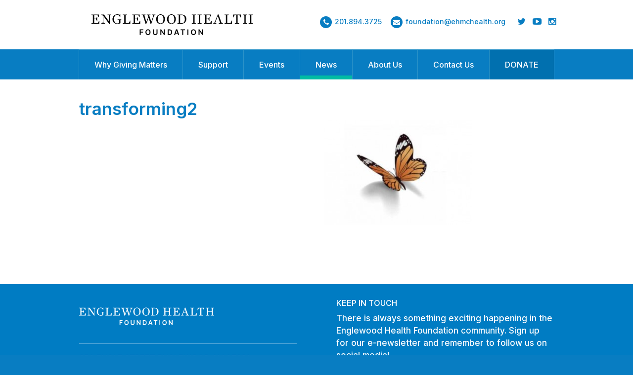

--- FILE ---
content_type: text/html; charset=UTF-8
request_url: https://www.englewoodhealthfoundation.org/?attachment_id=1560
body_size: 9371
content:
<!DOCTYPE html>
<html class="no-js">
<head>
    <meta charset="utf-8">
    <meta http-equiv="X-UA-Compatible" content="IE=edge">
    <meta name="viewport" content="width=device-width, initial-scale=1">
	<title>Englewood Foundation</title>
    <link rel="icon" href="https://www.englewoodhealthfoundation.org/wp-content/themes/eng-foundation/favicon.svg" sizes="any" type="image/svg+xml" />
	<meta name='robots' content='index, follow, max-image-preview:large, max-snippet:-1, max-video-preview:-1' />
	<style>img:is([sizes="auto" i], [sizes^="auto," i]) { contain-intrinsic-size: 3000px 1500px }</style>
	
	<!-- This site is optimized with the Yoast SEO plugin v24.1 - https://yoast.com/wordpress/plugins/seo/ -->
	<link rel="canonical" href="https://www.englewoodhealthfoundation.org/" />
	<meta property="og:locale" content="en_US" />
	<meta property="og:type" content="article" />
	<meta property="og:title" content="transforming2 - Englewood Foundation" />
	<meta property="og:url" content="https://www.englewoodhealthfoundation.org/" />
	<meta property="og:site_name" content="Englewood Foundation" />
	<meta property="og:image" content="https://www.englewoodhealthfoundation.org" />
	<meta property="og:image:width" content="609" />
	<meta property="og:image:height" content="428" />
	<meta property="og:image:type" content="image/jpeg" />
	<meta name="twitter:card" content="summary_large_image" />
	<script type="application/ld+json" class="yoast-schema-graph">{"@context":"https://schema.org","@graph":[{"@type":"WebPage","@id":"https://www.englewoodhealthfoundation.org/","url":"https://www.englewoodhealthfoundation.org/","name":"transforming2 - Englewood Foundation","isPartOf":{"@id":"https://www.englewoodhealthfoundation.org/#website"},"primaryImageOfPage":{"@id":"https://www.englewoodhealthfoundation.org/#primaryimage"},"image":{"@id":"https://www.englewoodhealthfoundation.org/#primaryimage"},"thumbnailUrl":"https://www.englewoodhealthfoundation.org/wp-content/uploads/2016/03/transforming2.jpg","datePublished":"2016-04-18T13:09:16+00:00","dateModified":"2016-04-18T13:09:16+00:00","breadcrumb":{"@id":"https://www.englewoodhealthfoundation.org/#breadcrumb"},"inLanguage":"en-US","potentialAction":[{"@type":"ReadAction","target":["https://www.englewoodhealthfoundation.org/"]}]},{"@type":"ImageObject","inLanguage":"en-US","@id":"https://www.englewoodhealthfoundation.org/#primaryimage","url":"https://www.englewoodhealthfoundation.org/wp-content/uploads/2016/03/transforming2.jpg","contentUrl":"https://www.englewoodhealthfoundation.org/wp-content/uploads/2016/03/transforming2.jpg","width":609,"height":428},{"@type":"BreadcrumbList","@id":"https://www.englewoodhealthfoundation.org/#breadcrumb","itemListElement":[{"@type":"ListItem","position":1,"name":"Home","item":"https://www.englewoodhealthfoundation.org/"},{"@type":"ListItem","position":2,"name":"transforming2"}]},{"@type":"WebSite","@id":"https://www.englewoodhealthfoundation.org/#website","url":"https://www.englewoodhealthfoundation.org/","name":"Englewood Foundation","description":"Support Englewood Hospital and Medical Center, your hospital for life.","potentialAction":[{"@type":"SearchAction","target":{"@type":"EntryPoint","urlTemplate":"https://www.englewoodhealthfoundation.org/?s={search_term_string}"},"query-input":{"@type":"PropertyValueSpecification","valueRequired":true,"valueName":"search_term_string"}}],"inLanguage":"en-US"}]}</script>
	<!-- / Yoast SEO plugin. -->


<link rel='dns-prefetch' href='//www.englewoodhealthfoundation.org' />
<link rel='dns-prefetch' href='//maxcdn.bootstrapcdn.com' />
		<!-- This site uses the Google Analytics by MonsterInsights plugin v9.2.4 - Using Analytics tracking - https://www.monsterinsights.com/ -->
		<!-- Note: MonsterInsights is not currently configured on this site. The site owner needs to authenticate with Google Analytics in the MonsterInsights settings panel. -->
					<!-- No tracking code set -->
				<!-- / Google Analytics by MonsterInsights -->
		<script type="text/javascript">
/* <![CDATA[ */
window._wpemojiSettings = {"baseUrl":"https:\/\/s.w.org\/images\/core\/emoji\/15.0.3\/72x72\/","ext":".png","svgUrl":"https:\/\/s.w.org\/images\/core\/emoji\/15.0.3\/svg\/","svgExt":".svg","source":{"concatemoji":"https:\/\/www.englewoodhealthfoundation.org\/wp-includes\/js\/wp-emoji-release.min.js?ver=285f05eee28c9343c7cddcc76c4f026e"}};
/*! This file is auto-generated */
!function(i,n){var o,s,e;function c(e){try{var t={supportTests:e,timestamp:(new Date).valueOf()};sessionStorage.setItem(o,JSON.stringify(t))}catch(e){}}function p(e,t,n){e.clearRect(0,0,e.canvas.width,e.canvas.height),e.fillText(t,0,0);var t=new Uint32Array(e.getImageData(0,0,e.canvas.width,e.canvas.height).data),r=(e.clearRect(0,0,e.canvas.width,e.canvas.height),e.fillText(n,0,0),new Uint32Array(e.getImageData(0,0,e.canvas.width,e.canvas.height).data));return t.every(function(e,t){return e===r[t]})}function u(e,t,n){switch(t){case"flag":return n(e,"\ud83c\udff3\ufe0f\u200d\u26a7\ufe0f","\ud83c\udff3\ufe0f\u200b\u26a7\ufe0f")?!1:!n(e,"\ud83c\uddfa\ud83c\uddf3","\ud83c\uddfa\u200b\ud83c\uddf3")&&!n(e,"\ud83c\udff4\udb40\udc67\udb40\udc62\udb40\udc65\udb40\udc6e\udb40\udc67\udb40\udc7f","\ud83c\udff4\u200b\udb40\udc67\u200b\udb40\udc62\u200b\udb40\udc65\u200b\udb40\udc6e\u200b\udb40\udc67\u200b\udb40\udc7f");case"emoji":return!n(e,"\ud83d\udc26\u200d\u2b1b","\ud83d\udc26\u200b\u2b1b")}return!1}function f(e,t,n){var r="undefined"!=typeof WorkerGlobalScope&&self instanceof WorkerGlobalScope?new OffscreenCanvas(300,150):i.createElement("canvas"),a=r.getContext("2d",{willReadFrequently:!0}),o=(a.textBaseline="top",a.font="600 32px Arial",{});return e.forEach(function(e){o[e]=t(a,e,n)}),o}function t(e){var t=i.createElement("script");t.src=e,t.defer=!0,i.head.appendChild(t)}"undefined"!=typeof Promise&&(o="wpEmojiSettingsSupports",s=["flag","emoji"],n.supports={everything:!0,everythingExceptFlag:!0},e=new Promise(function(e){i.addEventListener("DOMContentLoaded",e,{once:!0})}),new Promise(function(t){var n=function(){try{var e=JSON.parse(sessionStorage.getItem(o));if("object"==typeof e&&"number"==typeof e.timestamp&&(new Date).valueOf()<e.timestamp+604800&&"object"==typeof e.supportTests)return e.supportTests}catch(e){}return null}();if(!n){if("undefined"!=typeof Worker&&"undefined"!=typeof OffscreenCanvas&&"undefined"!=typeof URL&&URL.createObjectURL&&"undefined"!=typeof Blob)try{var e="postMessage("+f.toString()+"("+[JSON.stringify(s),u.toString(),p.toString()].join(",")+"));",r=new Blob([e],{type:"text/javascript"}),a=new Worker(URL.createObjectURL(r),{name:"wpTestEmojiSupports"});return void(a.onmessage=function(e){c(n=e.data),a.terminate(),t(n)})}catch(e){}c(n=f(s,u,p))}t(n)}).then(function(e){for(var t in e)n.supports[t]=e[t],n.supports.everything=n.supports.everything&&n.supports[t],"flag"!==t&&(n.supports.everythingExceptFlag=n.supports.everythingExceptFlag&&n.supports[t]);n.supports.everythingExceptFlag=n.supports.everythingExceptFlag&&!n.supports.flag,n.DOMReady=!1,n.readyCallback=function(){n.DOMReady=!0}}).then(function(){return e}).then(function(){var e;n.supports.everything||(n.readyCallback(),(e=n.source||{}).concatemoji?t(e.concatemoji):e.wpemoji&&e.twemoji&&(t(e.twemoji),t(e.wpemoji)))}))}((window,document),window._wpemojiSettings);
/* ]]> */
</script>
<style id='wp-emoji-styles-inline-css' type='text/css'>

	img.wp-smiley, img.emoji {
		display: inline !important;
		border: none !important;
		box-shadow: none !important;
		height: 1em !important;
		width: 1em !important;
		margin: 0 0.07em !important;
		vertical-align: -0.1em !important;
		background: none !important;
		padding: 0 !important;
	}
</style>
<link rel='stylesheet' id='wp-block-library-css' href='https://www.englewoodhealthfoundation.org/wp-includes/css/dist/block-library/style.min.css?ver=285f05eee28c9343c7cddcc76c4f026e' type='text/css' media='all' />
<style id='classic-theme-styles-inline-css' type='text/css'>
/*! This file is auto-generated */
.wp-block-button__link{color:#fff;background-color:#32373c;border-radius:9999px;box-shadow:none;text-decoration:none;padding:calc(.667em + 2px) calc(1.333em + 2px);font-size:1.125em}.wp-block-file__button{background:#32373c;color:#fff;text-decoration:none}
</style>
<style id='global-styles-inline-css' type='text/css'>
:root{--wp--preset--aspect-ratio--square: 1;--wp--preset--aspect-ratio--4-3: 4/3;--wp--preset--aspect-ratio--3-4: 3/4;--wp--preset--aspect-ratio--3-2: 3/2;--wp--preset--aspect-ratio--2-3: 2/3;--wp--preset--aspect-ratio--16-9: 16/9;--wp--preset--aspect-ratio--9-16: 9/16;--wp--preset--color--black: #000000;--wp--preset--color--cyan-bluish-gray: #abb8c3;--wp--preset--color--white: #ffffff;--wp--preset--color--pale-pink: #f78da7;--wp--preset--color--vivid-red: #cf2e2e;--wp--preset--color--luminous-vivid-orange: #ff6900;--wp--preset--color--luminous-vivid-amber: #fcb900;--wp--preset--color--light-green-cyan: #7bdcb5;--wp--preset--color--vivid-green-cyan: #00d084;--wp--preset--color--pale-cyan-blue: #8ed1fc;--wp--preset--color--vivid-cyan-blue: #0693e3;--wp--preset--color--vivid-purple: #9b51e0;--wp--preset--gradient--vivid-cyan-blue-to-vivid-purple: linear-gradient(135deg,rgba(6,147,227,1) 0%,rgb(155,81,224) 100%);--wp--preset--gradient--light-green-cyan-to-vivid-green-cyan: linear-gradient(135deg,rgb(122,220,180) 0%,rgb(0,208,130) 100%);--wp--preset--gradient--luminous-vivid-amber-to-luminous-vivid-orange: linear-gradient(135deg,rgba(252,185,0,1) 0%,rgba(255,105,0,1) 100%);--wp--preset--gradient--luminous-vivid-orange-to-vivid-red: linear-gradient(135deg,rgba(255,105,0,1) 0%,rgb(207,46,46) 100%);--wp--preset--gradient--very-light-gray-to-cyan-bluish-gray: linear-gradient(135deg,rgb(238,238,238) 0%,rgb(169,184,195) 100%);--wp--preset--gradient--cool-to-warm-spectrum: linear-gradient(135deg,rgb(74,234,220) 0%,rgb(151,120,209) 20%,rgb(207,42,186) 40%,rgb(238,44,130) 60%,rgb(251,105,98) 80%,rgb(254,248,76) 100%);--wp--preset--gradient--blush-light-purple: linear-gradient(135deg,rgb(255,206,236) 0%,rgb(152,150,240) 100%);--wp--preset--gradient--blush-bordeaux: linear-gradient(135deg,rgb(254,205,165) 0%,rgb(254,45,45) 50%,rgb(107,0,62) 100%);--wp--preset--gradient--luminous-dusk: linear-gradient(135deg,rgb(255,203,112) 0%,rgb(199,81,192) 50%,rgb(65,88,208) 100%);--wp--preset--gradient--pale-ocean: linear-gradient(135deg,rgb(255,245,203) 0%,rgb(182,227,212) 50%,rgb(51,167,181) 100%);--wp--preset--gradient--electric-grass: linear-gradient(135deg,rgb(202,248,128) 0%,rgb(113,206,126) 100%);--wp--preset--gradient--midnight: linear-gradient(135deg,rgb(2,3,129) 0%,rgb(40,116,252) 100%);--wp--preset--font-size--small: 13px;--wp--preset--font-size--medium: 20px;--wp--preset--font-size--large: 36px;--wp--preset--font-size--x-large: 42px;--wp--preset--spacing--20: 0.44rem;--wp--preset--spacing--30: 0.67rem;--wp--preset--spacing--40: 1rem;--wp--preset--spacing--50: 1.5rem;--wp--preset--spacing--60: 2.25rem;--wp--preset--spacing--70: 3.38rem;--wp--preset--spacing--80: 5.06rem;--wp--preset--shadow--natural: 6px 6px 9px rgba(0, 0, 0, 0.2);--wp--preset--shadow--deep: 12px 12px 50px rgba(0, 0, 0, 0.4);--wp--preset--shadow--sharp: 6px 6px 0px rgba(0, 0, 0, 0.2);--wp--preset--shadow--outlined: 6px 6px 0px -3px rgba(255, 255, 255, 1), 6px 6px rgba(0, 0, 0, 1);--wp--preset--shadow--crisp: 6px 6px 0px rgba(0, 0, 0, 1);}:where(.is-layout-flex){gap: 0.5em;}:where(.is-layout-grid){gap: 0.5em;}body .is-layout-flex{display: flex;}.is-layout-flex{flex-wrap: wrap;align-items: center;}.is-layout-flex > :is(*, div){margin: 0;}body .is-layout-grid{display: grid;}.is-layout-grid > :is(*, div){margin: 0;}:where(.wp-block-columns.is-layout-flex){gap: 2em;}:where(.wp-block-columns.is-layout-grid){gap: 2em;}:where(.wp-block-post-template.is-layout-flex){gap: 1.25em;}:where(.wp-block-post-template.is-layout-grid){gap: 1.25em;}.has-black-color{color: var(--wp--preset--color--black) !important;}.has-cyan-bluish-gray-color{color: var(--wp--preset--color--cyan-bluish-gray) !important;}.has-white-color{color: var(--wp--preset--color--white) !important;}.has-pale-pink-color{color: var(--wp--preset--color--pale-pink) !important;}.has-vivid-red-color{color: var(--wp--preset--color--vivid-red) !important;}.has-luminous-vivid-orange-color{color: var(--wp--preset--color--luminous-vivid-orange) !important;}.has-luminous-vivid-amber-color{color: var(--wp--preset--color--luminous-vivid-amber) !important;}.has-light-green-cyan-color{color: var(--wp--preset--color--light-green-cyan) !important;}.has-vivid-green-cyan-color{color: var(--wp--preset--color--vivid-green-cyan) !important;}.has-pale-cyan-blue-color{color: var(--wp--preset--color--pale-cyan-blue) !important;}.has-vivid-cyan-blue-color{color: var(--wp--preset--color--vivid-cyan-blue) !important;}.has-vivid-purple-color{color: var(--wp--preset--color--vivid-purple) !important;}.has-black-background-color{background-color: var(--wp--preset--color--black) !important;}.has-cyan-bluish-gray-background-color{background-color: var(--wp--preset--color--cyan-bluish-gray) !important;}.has-white-background-color{background-color: var(--wp--preset--color--white) !important;}.has-pale-pink-background-color{background-color: var(--wp--preset--color--pale-pink) !important;}.has-vivid-red-background-color{background-color: var(--wp--preset--color--vivid-red) !important;}.has-luminous-vivid-orange-background-color{background-color: var(--wp--preset--color--luminous-vivid-orange) !important;}.has-luminous-vivid-amber-background-color{background-color: var(--wp--preset--color--luminous-vivid-amber) !important;}.has-light-green-cyan-background-color{background-color: var(--wp--preset--color--light-green-cyan) !important;}.has-vivid-green-cyan-background-color{background-color: var(--wp--preset--color--vivid-green-cyan) !important;}.has-pale-cyan-blue-background-color{background-color: var(--wp--preset--color--pale-cyan-blue) !important;}.has-vivid-cyan-blue-background-color{background-color: var(--wp--preset--color--vivid-cyan-blue) !important;}.has-vivid-purple-background-color{background-color: var(--wp--preset--color--vivid-purple) !important;}.has-black-border-color{border-color: var(--wp--preset--color--black) !important;}.has-cyan-bluish-gray-border-color{border-color: var(--wp--preset--color--cyan-bluish-gray) !important;}.has-white-border-color{border-color: var(--wp--preset--color--white) !important;}.has-pale-pink-border-color{border-color: var(--wp--preset--color--pale-pink) !important;}.has-vivid-red-border-color{border-color: var(--wp--preset--color--vivid-red) !important;}.has-luminous-vivid-orange-border-color{border-color: var(--wp--preset--color--luminous-vivid-orange) !important;}.has-luminous-vivid-amber-border-color{border-color: var(--wp--preset--color--luminous-vivid-amber) !important;}.has-light-green-cyan-border-color{border-color: var(--wp--preset--color--light-green-cyan) !important;}.has-vivid-green-cyan-border-color{border-color: var(--wp--preset--color--vivid-green-cyan) !important;}.has-pale-cyan-blue-border-color{border-color: var(--wp--preset--color--pale-cyan-blue) !important;}.has-vivid-cyan-blue-border-color{border-color: var(--wp--preset--color--vivid-cyan-blue) !important;}.has-vivid-purple-border-color{border-color: var(--wp--preset--color--vivid-purple) !important;}.has-vivid-cyan-blue-to-vivid-purple-gradient-background{background: var(--wp--preset--gradient--vivid-cyan-blue-to-vivid-purple) !important;}.has-light-green-cyan-to-vivid-green-cyan-gradient-background{background: var(--wp--preset--gradient--light-green-cyan-to-vivid-green-cyan) !important;}.has-luminous-vivid-amber-to-luminous-vivid-orange-gradient-background{background: var(--wp--preset--gradient--luminous-vivid-amber-to-luminous-vivid-orange) !important;}.has-luminous-vivid-orange-to-vivid-red-gradient-background{background: var(--wp--preset--gradient--luminous-vivid-orange-to-vivid-red) !important;}.has-very-light-gray-to-cyan-bluish-gray-gradient-background{background: var(--wp--preset--gradient--very-light-gray-to-cyan-bluish-gray) !important;}.has-cool-to-warm-spectrum-gradient-background{background: var(--wp--preset--gradient--cool-to-warm-spectrum) !important;}.has-blush-light-purple-gradient-background{background: var(--wp--preset--gradient--blush-light-purple) !important;}.has-blush-bordeaux-gradient-background{background: var(--wp--preset--gradient--blush-bordeaux) !important;}.has-luminous-dusk-gradient-background{background: var(--wp--preset--gradient--luminous-dusk) !important;}.has-pale-ocean-gradient-background{background: var(--wp--preset--gradient--pale-ocean) !important;}.has-electric-grass-gradient-background{background: var(--wp--preset--gradient--electric-grass) !important;}.has-midnight-gradient-background{background: var(--wp--preset--gradient--midnight) !important;}.has-small-font-size{font-size: var(--wp--preset--font-size--small) !important;}.has-medium-font-size{font-size: var(--wp--preset--font-size--medium) !important;}.has-large-font-size{font-size: var(--wp--preset--font-size--large) !important;}.has-x-large-font-size{font-size: var(--wp--preset--font-size--x-large) !important;}
:where(.wp-block-post-template.is-layout-flex){gap: 1.25em;}:where(.wp-block-post-template.is-layout-grid){gap: 1.25em;}
:where(.wp-block-columns.is-layout-flex){gap: 2em;}:where(.wp-block-columns.is-layout-grid){gap: 2em;}
:root :where(.wp-block-pullquote){font-size: 1.5em;line-height: 1.6;}
</style>
<link rel='stylesheet' id='contact-form-7-css' href='https://www.englewoodhealthfoundation.org/wp-content/plugins/contact-form-7/includes/css/styles.css?ver=6.0.2' type='text/css' media='all' />
<link rel='stylesheet' id='fontawesome-css' href='https://maxcdn.bootstrapcdn.com/font-awesome/4.4.0/css/font-awesome.min.css?ver=285f05eee28c9343c7cddcc76c4f026e' type='text/css' media='all' />
<link rel='stylesheet' id='slick-css' href='https://www.englewoodhealthfoundation.org/wp-content/themes/eng-foundation/bower_components/slick-carousel/slick/slick.css?ver=285f05eee28c9343c7cddcc76c4f026e' type='text/css' media='all' />
<link rel='stylesheet' id='slick theme-css' href='https://www.englewoodhealthfoundation.org/wp-content/themes/eng-foundation/bower_components/slick-carousel/slick/slick-theme.css?ver=285f05eee28c9343c7cddcc76c4f026e' type='text/css' media='all' />
<link rel='stylesheet' id='custom-css' href='https://www.englewoodhealthfoundation.org/wp-content/themes/eng-foundation/css/main.css?ver=285f05eee28c9343c7cddcc76c4f026e' type='text/css' media='all' />
<script type="text/javascript" src="https://www.englewoodhealthfoundation.org/wp-content/themes/eng-foundation/bower_components/modernizr/modernizr.js?ver=285f05eee28c9343c7cddcc76c4f026e" id="modernizr-js"></script>
<script type="text/javascript" src="https://www.englewoodhealthfoundation.org/wp-content/themes/eng-foundation/bower_components/jquery/dist/jquery.min.js?ver=285f05eee28c9343c7cddcc76c4f026e" id="jquery-js"></script>
<script type="text/javascript" src="https://www.englewoodhealthfoundation.org/wp-content/themes/eng-foundation/bower_components/slick-carousel/slick/slick.min.js?ver=285f05eee28c9343c7cddcc76c4f026e" id="slick-carousel-js"></script>
<script type="text/javascript" src="https://www.englewoodhealthfoundation.org/wp-content/themes/eng-foundation/bower_components/bootstrap-sass/assets/javascripts/bootstrap.min.js?ver=285f05eee28c9343c7cddcc76c4f026e" id="bootstrap-js"></script>
<link rel="https://api.w.org/" href="https://www.englewoodhealthfoundation.org/wp-json/" /><link rel="alternate" title="JSON" type="application/json" href="https://www.englewoodhealthfoundation.org/wp-json/wp/v2/media/1560" /><link rel="EditURI" type="application/rsd+xml" title="RSD" href="https://www.englewoodhealthfoundation.org/xmlrpc.php?rsd" />

<link rel='shortlink' href='https://www.englewoodhealthfoundation.org/?p=1560' />
<link rel="alternate" title="oEmbed (JSON)" type="application/json+oembed" href="https://www.englewoodhealthfoundation.org/wp-json/oembed/1.0/embed?url=https%3A%2F%2Fwww.englewoodhealthfoundation.org%2F%3Fattachment_id%3D1560" />
<link rel="alternate" title="oEmbed (XML)" type="text/xml+oembed" href="https://www.englewoodhealthfoundation.org/wp-json/oembed/1.0/embed?url=https%3A%2F%2Fwww.englewoodhealthfoundation.org%2F%3Fattachment_id%3D1560&#038;format=xml" />
</head>
<body class="attachment attachment-template-default single single-attachment postid-1560 attachmentid-1560 attachment-jpeg">
<main class="wrapper">
<header>
  <div class="header-prefix">
    <div class="header-prefix__content">
      <p><a href="tel:+12018943725">201.894.3725</a></p>
    </div>
    <div class="header-prefix__content">
      <ul>
        <li>
          <a href="mailto:foundation@ehmchealth.org">
            <span class="fa-stack">
              <i class="fa fa-circle fa-stack-2x"></i>
              <i class="fa fa-envelope fa-stack-1x fa-inverse"></i>
            </span>
          </a>
        </li>
        <li>
          <a href="https://twitter.com/ehmcfoundation" target="_blank"><i class="fa fa-twitter"></i></a>
        </li>
        <li>
          <a href="https://www.youtube.com/watch?v=DB-OPK7A1Wg&list=PLyqWyEQTZFMTz_BrHi_9gCFCD963NidmT" target="_blank"><i class="fa fa-youtube-play"></i></a>
        </li>
        <li>
          <a href="https://www.instagram.com/englewoodhealthfoundation/" target="_blank"><i class="fa fa-instagram"></i></a>
        </li>
      </ul>
    </div>
  </div>
    <div class="container header-top">
        <a href="/" class="logo" style="display: block; margin-top: 6px;"><img src="https://www.englewoodhealthfoundation.org/wp-content/themes/eng-foundation/images/EHF_centerstack_black.svg" alt="Englewood Foundation" width="350" height="42" /></a>
        <div class="quick-links hidden-xs">
            <a href="tel:2018943725">
                <span class="fa-stack">
                  <i class="fa fa-circle fa-stack-2x"></i>
                  <i class="fa fa-phone fa-stack-1x fa-inverse"></i>
                </span>
                201.894.3725
            </a>
            <a href="mailto:foundation@ehmchealth.org">
                <span class="fa-stack">
                  <i class="fa fa-circle fa-stack-2x"></i>
                  <i class="fa fa-envelope fa-stack-1x fa-inverse"></i>
                </span>
                foundation@ehmchealth.org
            </a>

            <div class="social">
                <a href="https://twitter.com/ehmcfoundation" target="_blank">
                    <i class="fa fa-twitter"></i>
                </a>
                <a href="https://www.youtube.com/watch?v=DB-OPK7A1Wg&list=PLyqWyEQTZFMTz_BrHi_9gCFCD963NidmT" target="_blank">
                    <i class="fa fa-youtube-play"></i>
                </a>
                <a href="https://www.instagram.com/englewoodhealthfoundation/" target="_blank"><i class="fa fa-instagram"></i></a>
            </div>
        </div>
        <button type="button" class="navbar-toggle" data-toggle="collapse" data-target=".navbar-collapse">
          <span class="sr-only">Toggle navigation</span>
          <span class="icon-bar"></span>
          <span class="icon-bar"></span>
          <span class="icon-bar"></span>
        </button>
    </div>
    <div class="header-navigation">
        <nav class="navbar navbar-collapse collapse" role="navigation">
					<div class="navbar navbar-collapse"><ul id="menu-primary-navigation" class="nav navbar-nav"><li id="menu-item-16" class="menu-item menu-item-type-post_type menu-item-object-page menu-item-16"><a href="https://www.englewoodhealthfoundation.org/why-giving-matters/">Why Giving Matters</a></li>
<li id="menu-item-17" class="menu-item menu-item-type-post_type menu-item-object-page menu-item-17"><a href="https://www.englewoodhealthfoundation.org/support/">Support</a></li>
<li id="menu-item-18" class="menu-item menu-item-type-post_type menu-item-object-page menu-item-18"><a href="https://www.englewoodhealthfoundation.org/special-events/">Events</a></li>
<li id="menu-item-19" class="menu-item menu-item-type-post_type menu-item-object-page current_page_parent menu-item-19"><a href="https://www.englewoodhealthfoundation.org/foundation-news/">News</a></li>
<li id="menu-item-20" class="menu-item menu-item-type-post_type menu-item-object-page menu-item-20"><a href="https://www.englewoodhealthfoundation.org/about-us/">About Us</a></li>
<li id="menu-item-3197" class="menu-item menu-item-type-post_type menu-item-object-page menu-item-3197"><a href="https://www.englewoodhealthfoundation.org/contact/">Contact Us</a></li>
<li id="menu-item-291" class="donate menu-item menu-item-type-custom menu-item-object-custom menu-item-291"><a target="_blank" href="https://host.nxt.blackbaud.com/donor-form/?svcid=renxt&#038;formId=c2c24476-025c-4c0f-b542-115eb6bf700e&#038;envid=p-BLL_0SQNfECpBWN4-LJZmQ&#038;zone=usa">DONATE</a></li>
</ul></div>        </nav>
    </div>
</header>

<script language="JavaScript">
    // Hack to change highlight item to Event
    if ( $('body').hasClass('single-event') ) {
        var $current_page = $('nav #menu-primary-navigation li.current_page_parent');
        var $event_page = $('#menu-item-18');
        $current_page.removeClass('current_page_parent');
        $event_page.addClass('current_page_parent');
    }

    // Hack to change highlight item to Ways to give
    if ($('body').hasClass('single-way-to-give') ) {
        var $current_page = $('nav #menu-primary-navigation li.current_page_parent');
        var $event_page = $('#menu-item-17');
        $current_page.removeClass('current_page_parent');
        $event_page.addClass('current_page_parent');
    }
</script>

<div id="primary" class="content-area">
    <main id="main" class="site-main" role="main">

                                                    
<article id="post-1560">
    <section class="container article-highlight">
                <h4></h4>
        <h1 id="main-title">transforming2</h1>
        <div class="row">
            <div class="col-xs-12 col-md-6 column-content">
                                <small></small>
            </div>
            <div class="col-xs-12 col-md-6 column-content">
                <p class="attachment"><a href='https://www.englewoodhealthfoundation.org/wp-content/uploads/2016/03/transforming2.jpg'><img fetchpriority="high" decoding="async" width="300" height="211" src="https://www.englewoodhealthfoundation.org/wp-content/uploads/2016/03/transforming2-300x211.jpg" class="attachment-medium size-medium" alt="" srcset="https://www.englewoodhealthfoundation.org/wp-content/uploads/2016/03/transforming2-300x211.jpg 300w, https://www.englewoodhealthfoundation.org/wp-content/uploads/2016/03/transforming2-569x400.jpg 569w, https://www.englewoodhealthfoundation.org/wp-content/uploads/2016/03/transforming2.jpg 609w" sizes="(max-width: 300px) 100vw, 300px" /></a></p>
            </div>
        </div>
    </section>

    <script>
    (function($){
        if(!$(".article-highlight .row").text().trim()){
            $("#main-title").css("marginBottom", 0);
        }
    })(jQuery)
    </script>

    <section class="container article-content">
        <div class="row">
            <div class="col-xs-12 col-md-4 column-content">
                            </div>
            <div class="col-xs-12 col-md-8 column-content">
                            </div>
        </div>
    </section>
</article>

                            
                    
    </main><!-- #main -->
</div><!-- #primary -->

<footer style="background-color: #007cc3;">
    <div class="container">
        <div class="row">
            <div class="col-xs-12 col-md-6 footer-left">
                <img src="https://www.englewoodhealthfoundation.org/wp-content/themes/eng-foundation/images/EHF_Centerstack_White.svg" alt="Englewood Foundation" width="273" height="70" />
                <hr>
                <h4>350 ENGLE STREET ENGLEWOOD, NJ 07631</h4>
                <div class="footer-contact-info">
                  <a href="tel:2018943725">
                      <span class="fa-stack">
                        <i class="fa fa-circle fa-stack-2x"></i>
                        <i class="fa fa-phone fa-stack-1x fa-inverse"></i>
                      </span>
                      201.894.3725
                  </a>
                  <a href="mailto:foundation@ehmchealth.org">
                      <span class="fa-stack">
                        <i class="fa fa-circle fa-stack-2x"></i>
                        <i class="fa fa-envelope fa-stack-1x fa-inverse"></i>
                      </span>
                      foundation@ehmchealth.org
                  </a>
                </div>
            </div>
            <div class="col-xs-12 col-md-6 footer-right">
              <h4>KEEP IN TOUCH</h4>
              <p>There is always something exciting happening in the Englewood Health Foundation community. Sign up for our e-newsletter and remember to follow us on social media!</p>
              
<div class="wpcf7 no-js" id="wpcf7-f2306-o1" lang="en-US" dir="ltr" data-wpcf7-id="2306">
<div class="screen-reader-response"><p role="status" aria-live="polite" aria-atomic="true"></p> <ul></ul></div>
<form action="/?attachment_id=1560#wpcf7-f2306-o1" method="post" class="wpcf7-form init" aria-label="Contact form" novalidate="novalidate" data-status="init">
<div style="display: none;">
<input type="hidden" name="_wpcf7" value="2306" />
<input type="hidden" name="_wpcf7_version" value="6.0.2" />
<input type="hidden" name="_wpcf7_locale" value="en_US" />
<input type="hidden" name="_wpcf7_unit_tag" value="wpcf7-f2306-o1" />
<input type="hidden" name="_wpcf7_container_post" value="0" />
<input type="hidden" name="_wpcf7_posted_data_hash" value="" />
<input type="hidden" name="_wpcf7_recaptcha_response" value="" />
</div>
<div class="input-group">
	<p><span class="wpcf7-form-control-wrap" data-name="email"><input size="40" maxlength="400" class="wpcf7-form-control wpcf7-email wpcf7-validates-as-required wpcf7-text wpcf7-validates-as-email form-control input-lg" aria-required="true" aria-invalid="false" placeholder="E-mail address" value="" type="email" name="email" /></span><span class="input-group-btn"><input class="wpcf7-form-control wpcf7-submit has-spinner" type="submit" value="Join" /></span>
	</p>
</div><p style="display: none !important;" class="akismet-fields-container" data-prefix="_wpcf7_ak_"><label>&#916;<textarea name="_wpcf7_ak_hp_textarea" cols="45" rows="8" maxlength="100"></textarea></label><input type="hidden" id="ak_js_1" name="_wpcf7_ak_js" value="205"/><script>document.getElementById( "ak_js_1" ).setAttribute( "value", ( new Date() ).getTime() );</script></p><div class="wpcf7-response-output" aria-hidden="true"></div>
</form>
</div>
            </form>
            </div>
        </div>
        <script>
            (function($){
                function onDocumentReady(){
                    $('.newsletter-form').on('submit', onSubmitNewslettertForm);
                }

                function onSubmitNewslettertForm(e){
                    e.preventDefault();
                    e.stopImmediatePropagation();

                    var form = $(this);

                    $.post(form.attr('action'), form.serialize())
                        .done(function(){
                                form.find('[name]').val('');
                                form.find('div.input-group').slideUp();
                                form.find('div.thank-you').slideDown();
                        })
                        .fail(function(){
                                alert('Sorry, there was an error trying to send your message. Please try again later.')
                        });

                    return false;
                }

                $(onDocumentReady);
            })(jQuery);
        </script>
    </div>
</footer>
</main>
<script type="text/javascript" src="https://www.englewoodhealthfoundation.org/wp-includes/js/dist/hooks.min.js?ver=4d63a3d491d11ffd8ac6" id="wp-hooks-js"></script>
<script type="text/javascript" src="https://www.englewoodhealthfoundation.org/wp-includes/js/dist/i18n.min.js?ver=5e580eb46a90c2b997e6" id="wp-i18n-js"></script>
<script type="text/javascript" id="wp-i18n-js-after">
/* <![CDATA[ */
wp.i18n.setLocaleData( { 'text direction\u0004ltr': [ 'ltr' ] } );
/* ]]> */
</script>
<script type="text/javascript" src="https://www.englewoodhealthfoundation.org/wp-content/plugins/contact-form-7/includes/swv/js/index.js?ver=6.0.2" id="swv-js"></script>
<script type="text/javascript" id="contact-form-7-js-before">
/* <![CDATA[ */
var wpcf7 = {
    "api": {
        "root": "https:\/\/www.englewoodhealthfoundation.org\/wp-json\/",
        "namespace": "contact-form-7\/v1"
    }
};
/* ]]> */
</script>
<script type="text/javascript" src="https://www.englewoodhealthfoundation.org/wp-content/plugins/contact-form-7/includes/js/index.js?ver=6.0.2" id="contact-form-7-js"></script>
<script type="text/javascript" src="https://www.englewoodhealthfoundation.org/wp-includes/js/dist/vendor/lodash.min.js?ver=4.17.21" id="lodash-js"></script>
<script type="text/javascript" id="lodash-js-after">
/* <![CDATA[ */
window.lodash = _.noConflict();
/* ]]> */
</script>
<script type="text/javascript" src="https://www.englewoodhealthfoundation.org/wp-includes/js/dist/vendor/moment.min.js?ver=2.30.1" id="moment-js"></script>
<script type="text/javascript" id="moment-js-after">
/* <![CDATA[ */
moment.updateLocale( 'en_US', {"months":["January","February","March","April","May","June","July","August","September","October","November","December"],"monthsShort":["Jan","Feb","Mar","Apr","May","Jun","Jul","Aug","Sep","Oct","Nov","Dec"],"weekdays":["Sunday","Monday","Tuesday","Wednesday","Thursday","Friday","Saturday"],"weekdaysShort":["Sun","Mon","Tue","Wed","Thu","Fri","Sat"],"week":{"dow":1},"longDateFormat":{"LT":"g:i a","LTS":null,"L":null,"LL":"F j, Y","LLL":"F j, Y g:i a","LLLL":null}} );
/* ]]> */
</script>
<script type="text/javascript" src="https://www.englewoodhealthfoundation.org/wp-content/themes/eng-foundation/scripts/scripts.min.js" id="scripts-js"></script>
<script type="text/javascript" src="https://www.google.com/recaptcha/api.js?render=6LcVrYYUAAAAAMTBjfGz8iNDCENWWm43PcO4zB_I&amp;ver=3.0" id="google-recaptcha-js"></script>
<script type="text/javascript" src="https://www.englewoodhealthfoundation.org/wp-includes/js/dist/vendor/wp-polyfill.min.js?ver=3.15.0" id="wp-polyfill-js"></script>
<script type="text/javascript" id="wpcf7-recaptcha-js-before">
/* <![CDATA[ */
var wpcf7_recaptcha = {
    "sitekey": "6LcVrYYUAAAAAMTBjfGz8iNDCENWWm43PcO4zB_I",
    "actions": {
        "homepage": "homepage",
        "contactform": "contactform"
    }
};
/* ]]> */
</script>
<script type="text/javascript" src="https://www.englewoodhealthfoundation.org/wp-content/plugins/contact-form-7/modules/recaptcha/index.js?ver=6.0.2" id="wpcf7-recaptcha-js"></script>
<script defer type="text/javascript" src="https://www.englewoodhealthfoundation.org/wp-content/plugins/akismet/_inc/akismet-frontend.js?ver=1768973331" id="akismet-frontend-js"></script>
</body>
</html>


--- FILE ---
content_type: text/javascript
request_url: https://www.englewoodhealthfoundation.org/wp-content/themes/eng-foundation/scripts/scripts.min.js
body_size: -187
content:
!function(a){"use strict";a("a",a(".board-trustees ul li")).click(function(){a(window).width()<=767&&a("html, body").animate({scrollTop:a(".events-options").offset().top},500)})}(jQuery),function(){"use strict"}(),function(){"use strict"}();
//# sourceMappingURL=scripts.min.js.map

--- FILE ---
content_type: image/svg+xml
request_url: https://www.englewoodhealthfoundation.org/wp-content/themes/eng-foundation/images/EHF_centerstack_black.svg
body_size: 1823
content:
<?xml version="1.0" encoding="UTF-8"?><svg id="Layer_2" xmlns="http://www.w3.org/2000/svg" viewBox="0 0 253.84 32.66"><defs><style>.cls-1{fill:#000;stroke-width:0px;}</style></defs><g id="Layer_1-2"><path class="cls-1" d="M0,14.13c1.85-.07,2.29-.26,2.29-.95V2c0-.68-.44-.88-2.29-.95V.35h11.75l.07,4.05-.68.02c-.77-2.46-1.17-3.26-3.63-3.26h-3.12v5.74h1.3c1.63,0,2.24-.15,2.79-2.44h.59v5.72h-.59c-.55-2.29-1.17-2.44-2.79-2.44h-1.3v6.25h3.12c2.9,0,3.61-1.14,4.38-3.7l.68.02-.11,4.51H0v-.7Z"/><path class="cls-1" d="M18.91,2.64h-.02v8.71c0,2.02.26,2.53,2.38,2.84v.64h-5.57v-.64c1.96-.33,2.31-.81,2.31-2.84V2.55c0-.81-.53-1.45-2.31-1.5V.35h4.11l8.19,11.24h.02V3.81c0-2-.46-2.51-2.55-2.82V.35h5.59v.64c-1.96.35-2.16.81-2.16,2.82v11.38h-.86L18.91,2.64Z"/><path class="cls-1" d="M33.17,7.63c0-4.53,3.45-7.63,7.5-7.63,1.34,0,2.79.37,3.52.7l.59-.7h.68v4.25h-.66c-.88-2.33-2.35-3.45-4.36-3.45-2.42,0-4.91,2.2-4.91,6.8s2.68,6.8,5.08,6.8c1.34,0,2.33-.26,2.95-.75v-4.09c0-.68-.44-.88-2.29-.95v-.7h5.83v.7c-1.34.07-1.45.22-1.45.95v4.51c-1.25.68-3.43,1.12-4.86,1.12-4.07,0-7.63-2.55-7.63-7.55Z"/><path class="cls-1" d="M49.4,14.13c1.85-.07,2.29-.26,2.29-.95V2c0-.68-.44-.88-2.29-.95V.35h6.67v.7c-1.85.07-2.29.26-2.29.95v11.99h2.4c2.91,0,3.59-1.03,4.42-4.03l.68.04-.15,4.82h-11.73v-.7Z"/><path class="cls-1" d="M64.25,14.13c1.85-.07,2.29-.26,2.29-.95V2c0-.68-.44-.88-2.29-.95V.35h11.75l.07,4.05-.68.02c-.77-2.46-1.17-3.26-3.63-3.26h-3.12v5.74h1.3c1.63,0,2.24-.15,2.79-2.44h.59v5.72h-.59c-.55-2.29-1.17-2.44-2.79-2.44h-1.3v6.25h3.12c2.9,0,3.61-1.14,4.38-3.7l.68.02-.11,4.51h-12.45v-.7Z"/><path class="cls-1" d="M89.18,2.82c-.37-1.14-.79-1.61-2.2-1.83V.35h5.98v.64c-1.8.11-2.02.59-1.78,1.39l2.97,9.55h.09l2.66-8.12c.73-2.18.51-2.51-1.56-2.82V.35h5.33v.64c-1.5.31-2.13.97-2.75,2.79l-3.79,11.4h-.99l-3.15-9.81-3.74,9.81h-.99l-3.85-12.63c-.31-.99-.68-1.23-2.31-1.56V.35h6.05v.64c-1.69.11-1.83.55-1.58,1.39l2.77,9.57h.07l3.1-8.08-.33-1.06Z"/><path class="cls-1" d="M101.86,7.63c0-4.64,3.08-7.63,6.91-7.63s6.91,2.9,6.91,7.55-3.08,7.63-6.91,7.63-6.91-2.88-6.91-7.55ZM113.3,7.59c0-4.71-1.96-6.8-4.62-6.8s-4.44,2.09-4.44,6.8,1.96,6.8,4.62,6.8,4.45-2.07,4.45-6.8Z"/><path class="cls-1" d="M118.95,7.63c0-4.64,3.08-7.63,6.91-7.63s6.91,2.9,6.91,7.55-3.08,7.63-6.91,7.63-6.91-2.88-6.91-7.55ZM130.39,7.59c0-4.71-1.96-6.8-4.62-6.8s-4.44,2.09-4.44,6.8,1.96,6.8,4.62,6.8,4.45-2.07,4.45-6.8Z"/><path class="cls-1" d="M135.2,14.13c1.85-.07,2.29-.26,2.29-.95V2c0-.68-.44-.88-2.29-.95V.35h6.03c5.41,0,8.03,2.79,8.03,6.95s-2.29,7.53-7.83,7.53h-6.23v-.7ZM141.28,14.04c4.55,0,5.61-2.51,5.61-6.6s-1.91-6.29-5.81-6.29h-1.5v12.89h1.69Z"/><path class="cls-1" d="M157.86,14.13c1.85-.07,2.29-.26,2.29-.95V2c0-.68-.44-.88-2.29-.95V.35h6.49v.7c-1.96.07-2.11.22-2.11.95v4.93h6.8V2c0-.73-.15-.88-2.11-.95V.35h6.49v.7c-1.85.07-2.29.26-2.29.95v11.18c0,.68.44.88,2.29.95v.7h-6.49v-.7c1.96-.07,2.11-.22,2.11-.95v-5.46h-6.8v5.46c0,.73.15.88,2.11.95v.7h-6.49v-.7Z"/><path class="cls-1" d="M176.59,14.13c1.85-.07,2.29-.26,2.29-.95V2c0-.68-.44-.88-2.29-.95V.35h11.75l.07,4.05-.68.02c-.77-2.46-1.17-3.26-3.63-3.26h-3.12v5.74h1.3c1.63,0,2.24-.15,2.79-2.44h.59v5.72h-.59c-.55-2.29-1.17-2.44-2.79-2.44h-1.3v6.25h3.12c2.9,0,3.61-1.14,4.38-3.7l.68.02-.11,4.51h-12.45v-.7Z"/><path class="cls-1" d="M201.04,9.4h-4.93l-.84,2.16c-.81,2.07-.7,2.33,1.21,2.64v.64h-4.77v-.64c1.5-.31,1.98-1.17,2.73-3.06L198.86.13h.99l4.44,12.26c.4,1.1.84,1.58,2.46,1.8v.64h-6.49v-.64c1.91-.11,2.27-.53,1.85-1.69l-1.08-3.1ZM200.75,8.6l-2-5.83h-.09l-2.24,5.83h4.33Z"/><path class="cls-1" d="M209.27,14.13c1.85-.07,2.29-.26,2.29-.95V2c0-.68-.44-.88-2.29-.95V.35h6.67v.7c-1.85.07-2.29.26-2.29.95v11.99h2.4c2.91,0,3.59-1.03,4.42-4.03l.68.04-.15,4.82h-11.73v-.7Z"/><path class="cls-1" d="M225.47,14.13c1.96-.07,2.44-.26,2.44-.95V1.14h-1.1c-2.11,0-2.51,1.14-3.39,3.76l-.68-.04.13-4.51h12.19l.15,4.51-.68.04c-.73-2.46-1.21-3.76-3.39-3.76h-1.14v12.04c0,.68.48.88,2.44.95v.7h-6.97v-.7Z"/><path class="cls-1" d="M238.28,14.13c1.85-.07,2.29-.26,2.29-.95V2c0-.68-.44-.88-2.29-.95V.35h6.49v.7c-1.96.07-2.11.22-2.11.95v4.93h6.8V2c0-.73-.15-.88-2.11-.95V.35h6.49v.7c-1.85.07-2.29.26-2.29.95v11.18c0,.68.44.88,2.29.95v.7h-6.49v-.7c1.96-.07,2.11-.22,2.11-.95v-5.46h-6.8v5.46c0,.73.15.88,2.11.95v.7h-6.49v-.7Z"/><path class="cls-1" d="M75.96,32.53v-8.73h5.59v1.33h-4.01v2.37h3.63v1.33h-3.63v3.71h-1.58Z"/><path class="cls-1" d="M93.03,28.16c0,.94-.18,1.75-.53,2.41-.35.67-.83,1.18-1.43,1.54-.6.36-1.29.53-2.05.53s-1.45-.18-2.05-.53c-.6-.36-1.08-.87-1.43-1.54-.35-.67-.53-1.47-.53-2.41s.18-1.75.53-2.41c.35-.67.83-1.18,1.43-1.54.6-.35,1.29-.53,2.05-.53s1.45.18,2.05.53c.6.35,1.08.87,1.43,1.54.35.67.53,1.47.53,2.41ZM91.44,28.16c0-.66-.1-1.22-.31-1.68s-.49-.8-.85-1.04-.78-.35-1.26-.35-.89.12-1.26.35-.65.58-.85,1.04c-.21.46-.31,1.02-.31,1.68s.1,1.22.31,1.68c.21.46.49.8.85,1.04s.78.35,1.26.35.89-.12,1.26-.35.65-.58.85-1.04c.21-.46.31-1.01.31-1.68Z"/><path class="cls-1" d="M102.49,23.8h1.58v5.7c0,.62-.15,1.17-.44,1.65-.29.47-.71.84-1.24,1.11s-1.15.4-1.86.4-1.33-.13-1.87-.4-.94-.64-1.24-1.11c-.29-.47-.44-1.02-.44-1.65v-5.7h1.58v5.57c0,.36.08.69.24.97.16.28.39.51.68.67.29.16.64.24,1.04.24s.75-.08,1.04-.24.52-.38.68-.67.24-.61.24-.97v-5.57Z"/><path class="cls-1" d="M115.53,23.8v8.73h-1.41l-4.11-5.94h-.07v5.94h-1.58v-8.73h1.41l4.11,5.95h.08v-5.95h1.57Z"/><path class="cls-1" d="M122.79,32.53h-2.96v-8.73h3.02c.87,0,1.61.17,2.23.52.62.35,1.1.85,1.44,1.5.33.65.5,1.43.5,2.34s-.17,1.69-.5,2.34-.82,1.15-1.45,1.5c-.63.35-1.39.52-2.28.52ZM121.42,31.16h1.3c.61,0,1.12-.11,1.52-.33.41-.22.71-.56.92-1,.2-.44.31-1,.31-1.67s-.1-1.22-.31-1.66-.51-.77-.91-.99c-.4-.22-.89-.33-1.49-.33h-1.35v5.99Z"/><path class="cls-1" d="M131.68,32.53h-1.69l3.07-8.73h1.95l3.08,8.73h-1.69l-2.33-6.94h-.07l-2.33,6.94ZM131.73,29.11h4.6v1.27h-4.6v-1.27Z"/><path class="cls-1" d="M140.25,25.13v-1.33h6.96v1.33h-2.7v7.4h-1.57v-7.4h-2.7Z"/><path class="cls-1" d="M152.51,23.8v8.73h-1.58v-8.73h1.58Z"/><path class="cls-1" d="M164.55,28.16c0,.94-.18,1.75-.53,2.41-.35.67-.83,1.18-1.43,1.54-.6.36-1.29.53-2.05.53s-1.45-.18-2.05-.53c-.6-.36-1.08-.87-1.43-1.54-.35-.67-.53-1.47-.53-2.41s.18-1.75.53-2.41.83-1.18,1.43-1.54c.6-.35,1.29-.53,2.05-.53s1.45.18,2.05.53c.6.35,1.08.87,1.43,1.54.35.67.53,1.47.53,2.41ZM162.96,28.16c0-.66-.1-1.22-.31-1.68s-.49-.8-.85-1.04c-.36-.23-.78-.35-1.26-.35s-.89.12-1.26.35c-.36.23-.65.58-.85,1.04s-.31,1.02-.31,1.68.1,1.22.31,1.68c.21.46.49.8.85,1.04.36.23.78.35,1.26.35s.89-.12,1.26-.35c.36-.23.65-.58.85-1.04.21-.46.31-1.01.31-1.68Z"/><path class="cls-1" d="M175.72,23.8v8.73h-1.41l-4.11-5.94h-.07v5.94h-1.58v-8.73h1.41l4.11,5.95h.08v-5.95h1.57Z"/></g></svg>